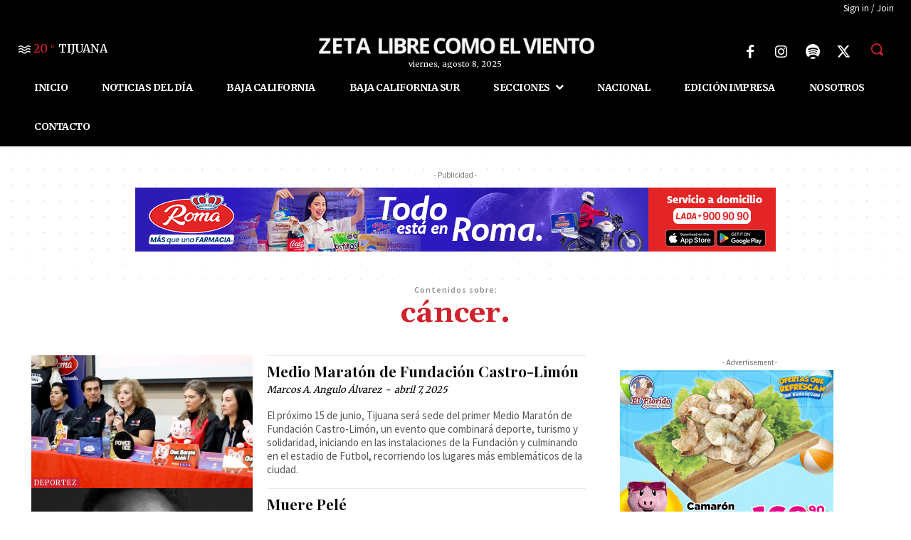

--- FILE ---
content_type: text/html; charset=utf-8
request_url: https://www.google.com/recaptcha/api2/aframe
body_size: 266
content:
<!DOCTYPE HTML><html><head><meta http-equiv="content-type" content="text/html; charset=UTF-8"></head><body><script nonce="YLeiDKRTdADVwgK42uaIog">/** Anti-fraud and anti-abuse applications only. See google.com/recaptcha */ try{var clients={'sodar':'https://pagead2.googlesyndication.com/pagead/sodar?'};window.addEventListener("message",function(a){try{if(a.source===window.parent){var b=JSON.parse(a.data);var c=clients[b['id']];if(c){var d=document.createElement('img');d.src=c+b['params']+'&rc='+(localStorage.getItem("rc::a")?sessionStorage.getItem("rc::b"):"");window.document.body.appendChild(d);sessionStorage.setItem("rc::e",parseInt(sessionStorage.getItem("rc::e")||0)+1);localStorage.setItem("rc::h",'1768732782051');}}}catch(b){}});window.parent.postMessage("_grecaptcha_ready", "*");}catch(b){}</script></body></html>